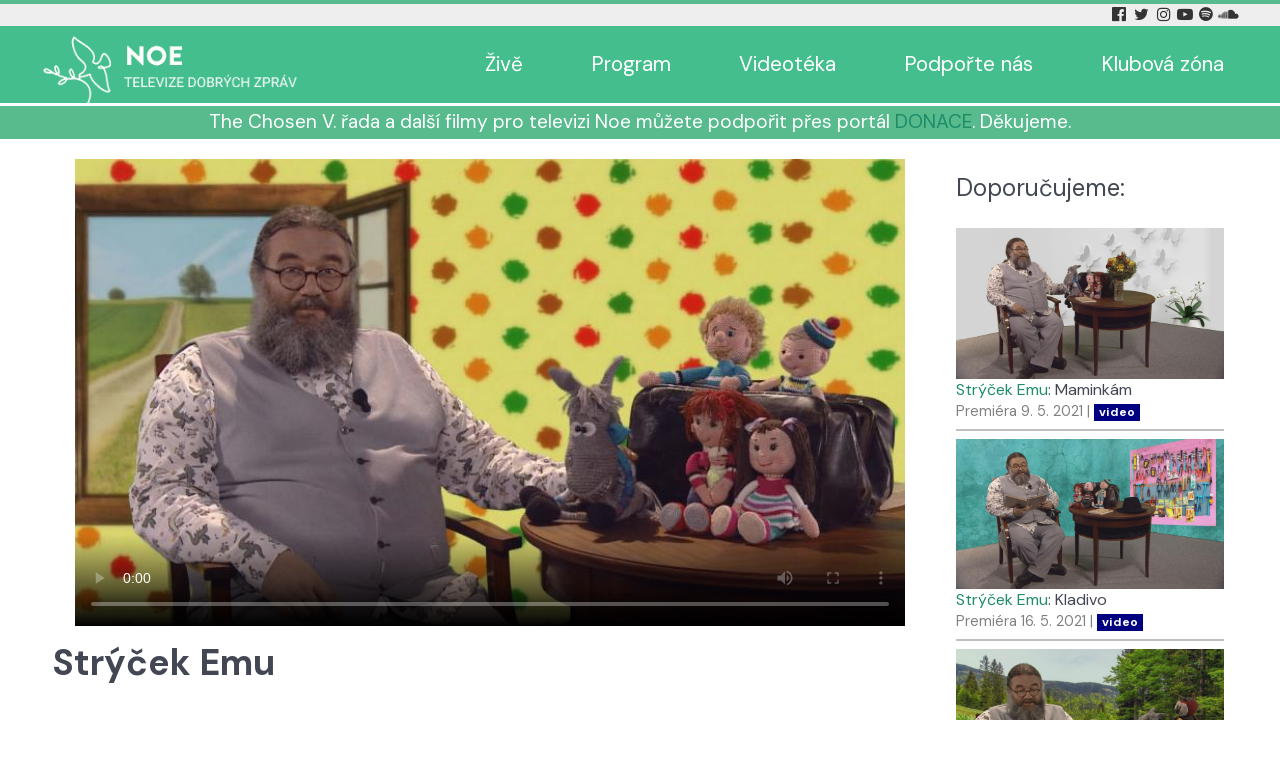

--- FILE ---
content_type: text/html; charset=utf-8
request_url: https://www.tvnoe.cz/porad/31508-strycek-emu-deti
body_size: 5928
content:
                        <!DOCTYPE html>
<html lang="cs-CZ" dir="ltr">
        
<head>
    
            <meta name="viewport" content="width=device-width, initial-scale=1.0">
        <meta http-equiv="X-UA-Compatible" content="IE=edge" />
        

                <link rel="icon" type="image/x-icon" href="/images/LOGO-NOE-2017-neg-45x45.png" />
        
                <link rel="apple-touch-icon" sizes="180x180" href="/images/LOGO-NOE-2017-neg-100x100.png">
        <link rel="icon" sizes="192x192" href="/images/LOGO-NOE-2017-neg-100x100.png">
            
         <meta charset="utf-8">
	<meta name="rights" content="(c) Telepace s.r.o.">
	<meta name="description" content="Televize Noe je česká nekomerční nezisková televize, dává hlas opomíjeným, přátelství osamělým, příležitost začínajícím a prostor pro hledající.">
	<meta name="generator" content="Joomla! - Open Source Content Management">
	<title>Strýček Emu: Děti | TV Noe</title>

    <link href="/media/tvnoe/tvnoe.css?221218" rel="stylesheet" />
	<link href="//vjs.zencdn.net/7.0/video-js.min.css" rel="stylesheet" />
	<link href="https://player.ssl.cdn.cra.cz/cra/2.1.6/play-skin.css" rel="stylesheet" />
	<link href="/media/plg_system_jcemediabox/css/jcemediabox.min.css?7d30aa8b30a57b85d658fcd54426884a" rel="stylesheet" />
	<link href="/media/gantry5/engines/nucleus/css-compiled/nucleus.css" rel="stylesheet" />
	<link href="/templates/g5_helium/custom/css-compiled/helium_13.css" rel="stylesheet" />
	<link href="/media/gantry5/engines/nucleus/css-compiled/bootstrap5.css" rel="stylesheet" />
	<link href="/media/system/css/joomla-fontawesome.min.css" rel="stylesheet" />
	<link href="/media/system/css/debug.css" rel="stylesheet" />
	<link href="/media/gantry5/assets/css/font-awesome.min.css" rel="stylesheet" />
	<link href="/templates/g5_helium/custom/css-compiled/helium-joomla_13.css" rel="stylesheet" />
	<link href="/templates/g5_helium/custom/css-compiled/custom_13.css" rel="stylesheet" />

    <script src="/media/vendor/jquery/js/jquery.min.js?3.7.1"></script>
	<script src="/media/legacy/js/jquery-noconflict.min.js?647005fc12b79b3ca2bb30c059899d5994e3e34d"></script>
	<script src="/media/mod_menu/js/menu-es5.min.js?67fbc8b8b869c69477141197bb499b56" nomodule defer></script>
	<script src="/media/plg_system_jcemediabox/js/jcemediabox.min.js?7d30aa8b30a57b85d658fcd54426884a"></script>
	<script src="https://www.googletagmanager.com/gtag/js?id=G-DRF1ZD8E52" async></script>
	<script>jQuery(document).ready(function(){WfMediabox.init({"base":"\/","theme":"shadow","width":"","height":"","lightbox":1,"shadowbox":1,"icons":0,"overlay":1,"overlay_opacity":0,"overlay_color":"","transition_speed":200,"close":2,"labels":{"close":"Close","next":"Next","previous":"Previous","cancel":"Cancel","numbers":"{{numbers}}","numbers_count":"{{current}} of {{total}}","download":"Download"},"swipe":true,"expand_on_click":true});});</script>
	<script>
  window.dataLayer = window.dataLayer || [];
  function gtag(){dataLayer.push(arguments);}
  gtag('js', new Date());

  gtag('config', 'G-DRF1ZD8E52');
</script>
	<meta property='og:type' content='article'/>
	<meta property='og:title' content='Strýček Emu: Děti'/>
	<meta property='og:url' content='https://www.tvnoe.cz/porad/31508-strycek-emu-deti'>
	<meta property='og:image' content='https://www.tvnoe.cz/images/kat/420/31508k0.jpg'>

    
                
</head>

    <body class="gantry g-helium-style site com_tvnoeporad view-porad no-layout no-task dir-ltr itemid-111 outline-13 g-offcanvas-left g-default g-style-preset2">
        
                    

        <div id="g-offcanvas"  data-g-offcanvas-swipe="1" data-g-offcanvas-css3="1">
                        <div class="g-grid">                        

        <div class="g-block size-100">
             <div id="mobile-menu-5697-particle" class="g-content g-particle">            <div id="g-mobilemenu-container" data-g-menu-breakpoint="48rem"></div>
            </div>
        </div>
            </div>
    </div>
        <div id="g-page-surround">
            <div class="g-offcanvas-hide g-offcanvas-toggle" role="navigation" data-offcanvas-toggle aria-controls="g-offcanvas" aria-expanded="false"><i class="fa fa-fw fa-bars"></i></div>                        

                                                        
                <section id="g-navigation">
                <div class="g-container">                                <div class="g-grid">                        

        <div class="g-block size-75">
             <div class="spacer"></div>
        </div>
                    

        <div class="g-block size-25 title1">
             <div id="social-7251-particle" class="g-content g-particle">            <div class="g-social ">
                                            <a href="https://www.facebook.com/tvnoe" target="_blank" rel="noopener noreferrer" title="Facebook Tv Noe" aria-label="Facebook Tv Noe">
                <span class="fa fa-facebook-official"></span>                            </a>
                                            <a href="https://twitter.com/tv_noe" target="_blank" rel="noopener noreferrer" title="Twitter Tv Noe" aria-label="Twitter Tv Noe">
                <span class="fa fa-twitter fa-fw"></span>                            </a>
                                            <a href="https://www.instagram.com/tv_noe" target="_blank" rel="noopener noreferrer" title="Instagram Tv Noe" aria-label="Instagram Tv Noe">
                <span class="fa fa-instagram"></span>                            </a>
                                            <a href="https://www.youtube.com/user/televnoe" target="_blank" rel="noopener noreferrer" title="YouTube Tv Noe" aria-label="YouTube Tv Noe">
                <span class="fa fa-youtube-play"></span>                            </a>
                                            <a href="https://open.spotify.com/show/1cyZzogmMJavdi4gtWeH5b" target="_blank" rel="noopener noreferrer" title="Spotify Tv Noe" aria-label="Spotify Tv Noe">
                <span class="fa fa-spotify"></span>                            </a>
                                            <a href="https://soundcloud.com/tvnoe" target="_blank" rel="noopener noreferrer" title="Soundcloud Tv Noe" aria-label="Soundcloud Tv Noe">
                <span class="fa fa-soundcloud"></span>                            </a>
            </div>
            </div>
        </div>
            </div>
            </div>
        
    </section>
                                                    
                <header id="g-header">
                <div class="g-container">                                <div class="g-grid">                        

        <div class="g-block size-23 noe-logo">
             <div id="logo-9608-particle" class="g-content g-particle">            <a href="/" target="_self" title="" aria-label="" rel="home" class="g-logo g-logo-helium">
                        <img src="/images/logo-noe.png" style="max-height: 87px" alt="" />
            </a>
            </div>
        </div>
                    

        <div class="g-block size-77 mainmenu">
             <div id="menu-6522-particle" class="g-content g-particle">            <nav class="g-main-nav" data-g-hover-expand="true">
        <ul class="g-toplevel">
                                                                                                                
        
                
        
                
        
        <li class="g-menu-item g-menu-item-type-component g-menu-item-102 g-standard  ">
                            <a class="g-menu-item-container" href="/live?view=livestream">
                                                                <span class="g-menu-item-content">
                                    <span class="g-menu-item-title">Živě</span>
            
                    </span>
                                                </a>
                                </li>
    
                                                                                                
        
                
        
                
        
        <li class="g-menu-item g-menu-item-type-component g-menu-item-103 g-standard  ">
                            <a class="g-menu-item-container" href="/program?view=dailyprogram">
                                                                <span class="g-menu-item-content">
                                    <span class="g-menu-item-title">Program</span>
            
                    </span>
                                                </a>
                                </li>
    
                                                                                                
        
                
        
                
        
        <li class="g-menu-item g-menu-item-type-component g-menu-item-279 g-standard  ">
                            <a class="g-menu-item-container" href="/videoteka">
                                                                <span class="g-menu-item-content">
                                    <span class="g-menu-item-title">Videotéka</span>
            
                    </span>
                                                </a>
                                </li>
    
                                                                                                
        
                
        
                
        
        <li class="g-menu-item g-menu-item-type-component g-menu-item-169 g-standard  ">
                            <a class="g-menu-item-container" href="/podporte-nas">
                                                                <span class="g-menu-item-content">
                                    <span class="g-menu-item-title">Podpořte nás</span>
            
                    </span>
                                                </a>
                                </li>
    
                                                                                                
        
                
        
                
        
        <li class="g-menu-item g-menu-item-type-component g-menu-item-806 g-standard  ">
                            <a class="g-menu-item-container" href="/klub">
                                                                <span class="g-menu-item-content">
                                    <span class="g-menu-item-title">Klubová zóna</span>
            
                    </span>
                                                </a>
                                </li>
    
    
        </ul>
    </nav>
            </div>
        </div>
            </div>
            </div>
        
    </header>
                                                    
                <section id="g-intro">
                <div class="g-container">                                <div class="g-grid">                        

        <div class="g-block size-100">
             <div id="custom-9128-particle" class="g-content g-particle">            <div style="color: #ffffff;text-align: center;font-size: 120%">The Chosen V. řada a další filmy pro televizi Noe můžete podpořit přes portál <a href="https://donace.cz/filmy-tv-noe" target="_blank" rel="noopener">DONACE</a>. Děkujeme.</div>
            </div>
        </div>
            </div>
            </div>
        
    </section>
                                    
                                
                
    
                <section id="g-container-main" class="g-wrapper">
                <div class="g-container">                    <div class="g-grid">                        

        <div class="g-block size-75">
             <main id="g-mainbar">
                                        <div class="g-grid">                        

        <div class="g-block size-100">
             <div class="g-content">
                                                            <div class="platform-content container"><div class="row"><div class="col"><style>
  .craplayer {
    height: 169px;
    width: 300px;
    padding: 0;
    max-width: 100%;
  }

@media (min-width: 470px) {
  .craplayer {
    height: 242px;
    width: 430px;
    padding: 0;
    max-width: 100%;
  }
}

@media (min-width: 772px) {
  .craplayer {
    height: 290px;
    width: 526px;
    padding-right: 5px;
    padding-left: 5px;
    max-width: 100%;
  }
}

@media (min-width: 960px) {
  .craplayer {
    height: 366px;
    width: 670px;
    padding-right: 10px;
    padding-left: 10px;
    max-width: 100%;
  }
}

@media (min-width: 1200px) {
  .craplayer {
    height: 467px;
    width: 850px;
    padding-right: 10px;
    padding-left: 10px;
    max-width: 100%;
  }
}

  </style>
  
<div class="container craplayer">
    <video id="player-live" class="video-js vjs-ott-skin" controls poster="/images/kat/420/31508k0.jpg" style="width: 100%; height: 100%;">
      <p class="vjs-no-js">To view this video please enable JavaScript, and consider upgrading to a web browser that <a href="https://videojs.com/html5-video-support/" target="_blank">supports HTML5 video</a></p>
    </video>

    <script type="text/javascript" src="https://code.jquery.com/jquery-3.2.1.min.js" integrity="sha256-hwg4gsxgFZhOsEEamdOYGBf13FyQuiTwlAQgxVSNgt4=" crossorigin="anonymous"></script>
    <!-- Player logic files -->
    <script type="text/javascript" src="https://player.ssl.cdn.cra.cz/cra/2.1.6/vjs-pack.js"></script>
    <script type="text/javascript" src="https://player.ssl.cdn.cra.cz/cra/2.1.6/player.min.js"></script>

    <!-- Player initialization -->
    <script type="text/javascript">

var INIT_PLAYER = {
  autoplay: false,
  flash: {
    swf: 'https://player.ssl.cdn.cra.cz/cra/2.1.6/video-js.swf'
  },
  plugins: {
    playedTicks: {},
    settings: {
      qualities: {},
    },
    thumbnails: {
      url: 'https://noe-vod.ssl.cdn.cra.cz/0044/6815/thumb.$Num$.jpg',
    },
    measuring: {
      streamInfo: {
        programID: 'a32',
        programName: 'Video Name',
        programDuration: -1, // Obligatory The total duration of the content broadcasted in the net parts of the programme in seconds. When it is not possible to evaluate duration (e.g. in live streaming, like direct streaming of TV channel) the value of programDuration should be set to -1.
        programType: 'Video', // Obligatory Type of content. Allowed values are: ‘Audio’, ‘Video’.
      },
      services: {} // Prepared for your custom service
    },
  },
  tracks: {
    HLS: [{
      lang: 'cs',
      src: 'https://noe-vod-prep-sec.ssl.cdn.cra.cz/scDNV0VLMGYvl58oG-QJUw==,1769709898/0314/5212/cze-c-sd0-sd1-sd2-sd3-sd4-hd1-hd2-RvmozqR6.ism/.m3u8',
      type: 'application/x-mpegURL',
      withCredentials: false
    }],
    DASH: [{
      lang: 'cs',
      src: 'https://noe-vod-prep-sec.ssl.cdn.cra.cz/WzBOmWRFLxrmItTlSxCHxw==,1769709898/0314/5212/cze-c-sd1-sd2-sd3-sd4-hd1-hd2-jaCPYHc3.ism/.mpd',
      type: 'application/dash+xml'
    }]
  }
};

var CUSTOM_DATA = {};

/* NOTE: Player data initialization */
ottPlayer('player-live', INIT_PLAYER).then(function(playerInstance) {
  console.log('Live player with autoplay initialized: ');
});

    </script>
  </div>
  <h1>Strýček Emu</h1>
<h2>Děti</h2>
<div class="noeporad-info noeporad-info-desktop hidden-phone hidden-tablet visible-desktop visible-large "><p><b>Pořady pro děti</b></p><p>Premiéra: <b>30.5.2021</b></p><p>Výroba: <b>2021</b></p></div>
<p class="">Co myslíte, může být i dospělý pořád ještě dítětem? A může svět být krásný pro člověka v každém věku? To vám v dalším dílu prozradí Stýček Emu i jeho kamarád osel Jáchym.&nbsp;</p>
<div class="noeporad-info noeporad-info-phone visible-phone visible-tablet hidden-desktop hidden-large "><p><b>Pořady pro děti</b></p><p>Premiéra: <b>30.5.2021</b></p><p>Výroba: <b>2021</b></p></div>
<div class="noeporad-addimg"><div><a class="jcepopup" href="/images/kat/420/31508k1.jpg?4" data-mediabox-group="noeimg" target="_blank"><img src="/images/kat/420/31508k1.jpg?4"></a></div></div></div></div></div>
    
            
    </div>
        </div>
            </div>
            
    </main>
        </div>
                    

        <div class="g-block size-25">
             <aside id="g-sidebar">
                                        <div class="g-grid">                        

        <div class="g-block size-100">
             <div class="g-content">
                                    <div class="platform-content"><div class="sidebar moduletable ">
        <h3 class='g-title'>Doporučujeme:</h3><div><div class="noeporad-nabidka"><a href="/porad/31401-strycek-emu-maminkam"><img src="/images/kat/420/31401k0.jpg?235"></a><div class="poradyblock-nazev"><a href="/porad/31401-strycek-emu-maminkam">Strýček Emu</a>: Maminkám</div><div class="poradyblock-vysilani" style="font-size:90%; color:gray;">Premiéra 9. 5. 2021 | <span class="z-video">video</span></div></div><div class="clear"></div><div class="noeporad-nabidka"><a href="/porad/31402-strycek-emu-kladivo"><img src="/images/kat/420/31402k0.jpg?29"></a><div class="poradyblock-nazev"><a href="/porad/31402-strycek-emu-kladivo">Strýček Emu</a>: Kladivo</div><div class="poradyblock-vysilani" style="font-size:90%; color:gray;">Premiéra 16. 5. 2021 | <span class="z-video">video</span></div></div><div class="clear"></div><div class="noeporad-nabidka"><a href="/porad/31507-strycek-emu-mesicek"><img src="/images/kat/420/31507k0.jpg?210"></a><div class="poradyblock-nazev"><a href="/porad/31507-strycek-emu-mesicek">Strýček Emu</a>: Měsíček</div><div class="poradyblock-vysilani" style="font-size:90%; color:gray;">Premiéra 23. 5. 2021 | <span class="z-video">video</span></div></div><div class="clear"></div><div class="noeporad-nabidka"><a href="/porad/31653-strycek-emu-norbert"><img src="/images/kat/420/31653k0.jpg?137"></a><div class="poradyblock-nazev"><a href="/porad/31653-strycek-emu-norbert">Strýček Emu</a>: Norbert</div><div class="poradyblock-vysilani" style="font-size:90%; color:gray;">Premiéra 6. 6. 2021 | <span class="z-video">video</span></div></div><div class="clear"></div><div class="noeporad-nabidka"><a href="/porad/31654-strycek-emu-kopriva"><img src="/images/kat/420/31654k0.jpg?168"></a><div class="poradyblock-nazev"><a href="/porad/31654-strycek-emu-kopriva">Strýček Emu</a>: Kopřiva</div><div class="poradyblock-vysilani" style="font-size:90%; color:gray;">Premiéra 13. 6. 2021 | <span class="z-video">video</span></div></div><div class="clear"></div><div class="noeporad-nabidka"><a href="/porad/31762-strycek-emu-smetanka"><img src="/images/kat/420/31762k0.jpg?219"></a><div class="poradyblock-nazev"><a href="/porad/31762-strycek-emu-smetanka">Strýček Emu</a>: Smetánka</div><div class="poradyblock-vysilani" style="font-size:90%; color:gray;">Premiéra 20. 6. 2021 | <span class="z-video">video</span></div></div><div class="clear"></div></div></div></div>
            
        </div>
        </div>
            </div>
            
    </aside>
        </div>
            </div>
    </div>
        
    </section>
    
                                                    
                <footer id="g-footer">
                <div class="g-container">                                <div class="g-grid">                        

        <div class="g-block  size-33-3">
             <div class="g-content">
                                    <div class="platform-content"><div class="menu-bottom-l moduletable ">
        <ul class="mod-menu mod-list nav menu-bottom-l">
<li class="nav-item item-148"><a href="/aktuality" >Aktuality</a></li><li class="nav-item item-212"><a href="/soutez" >Soutěž</a></li><li class="nav-item item-115"><a href="/porady" >Připravujeme</a></li><li class="nav-item item-446"><a href="/podcasty" >Podcasty (archiv)</a></li><li class="nav-item item-600"><a href="/obchudek-telepace" >Obchůdek Telepace</a></li><li class="nav-item item-646"><a href="/kde-se-potkame" >Kde se potkáme</a></li><li class="nav-item item-588"><a href="/klub-pratel" >Klub přátel</a></li><li class="nav-item item-397"><a href="/ke-stazeni" >Ke stažení</a></li><li class="nav-item item-692"><a href="/zpravodaj-tv-noe" >Zpravodaj TV Noe</a></li></ul>
</div></div>
            
        </div>
        </div>
                    

        <div class="g-block  size-33-3">
             <div class="g-content">
                                    <div class="platform-content"><div class="menu-bottom-ii moduletable ">
        <ul class="mod-menu mod-list nav menu-bottom-l">
<li class="nav-item item-258"><a href="/o-nas" >O nás</a></li><li class="nav-item item-261"><a href="/jak-nas-prijimat" >Jak nás přijímat</a></li><li class="nav-item item-259"><a href="/spolecnosti-telepace" >Společnosti TELEPACE</a></li><li class="nav-item item-154"><a href="/povinne-zverejnene-informace" >Povinně zveřejněné informace</a></li><li class="nav-item item-805"><a href="/gdpr" >GDPR</a></li><li class="nav-item item-260"><a href="/informace-pro-kabelove-operatory" >Informace pro kabelové operátory</a></li><li class="nav-item item-860"><a href="/press-kit-pro-media" >Press KIT – pro média</a></li><li class="nav-item item-168"><a href="/kontakty" >Kontakty</a></li></ul>
</div></div>
            
        </div>
        </div>
                    

        <div class="g-block  size-33-3">
             <div class="g-content">
                                    <div class="platform-content"><div class="menu-bottom-iii moduletable ">
        <ul class="mod-menu mod-list nav menu-bottom-l">
<li class="nav-item item-642"><a href="https://zahradapisnickaru.cz/" target="_blank" rel="noopener noreferrer">Zahrada písničkářů</a></li><li class="nav-item item-643"><a href="https://www.biblickazahrada.cz/" target="_blank" rel="noopener noreferrer">Biblická zahrada</a></li><li class="nav-item item-645"><a href="https://www.filmaspiritualita.cz/" target="_blank" rel="noopener noreferrer">Film &amp; spiritualita</a></li><li class="nav-item item-644"><a href="https://www.vosp.cz/noe" target="_blank" rel="noopener noreferrer">Akademie televize Noe</a></li><li class="nav-item item-647"><a href="https://filmana.cz/" >Filmana</a></li></ul>
</div></div>
            
        </div>
        </div>
            </div>
                            <div class="g-grid">                        

        <div class="g-block size-15">
             <div id="logo-9571-particle" class="g-content g-particle">            <a href="/" target="_self" title="" aria-label="" rel="home" class="g-logo g-logo-helium">
                        <img src="/images/newNoeLogo2018_premultipliedAlphaL.png"  alt="" />
            </a>
            </div>
        </div>
                    

        <div class="g-block size-15">
             <div id="copyright-1736-particle" class="g-content g-particle">            <div class="g-copyright ">
    &copy;
            Telepace s.r.o.
        2008 -     2026
    <br />Developed by RocketTheme exclusively<br />for Gantry 5.</div>
            </div>
        </div>
                    

        <div class="g-block size-70">
             <div id="custom-2855-particle" class="g-content g-particle">            <p style="text-align: center;">Sleduj Tv NOE v mobilní aplikaci:   <a href="https://apps.apple.com/cz/app/tv-noe/id1358693188" title="Stahuj v AppStore" target="_blank" rel="noopener"><img src="/images/app-store.png" title="aplikace pro Apple" width="174" height="50" alt="aplikace pro Apple" /></a> <a href="https://play.google.com/store/apps/details?id=cz.telepace.tvnoe" title="Stahuj v Google Play" target="_blank" rel="noopener"><img src="/images/google-play.png" title="aplikace pro Android" width="171" height="50" alt="aplikace pro Android" /></a></p>
            </div>
        </div>
            </div>
            </div>
        
    </footer>
                                
                        

        </div>
                    

                        <script type="text/javascript" src="/media/gantry5/assets/js/main.js"></script>
    

    

        
    </body>
</html>
